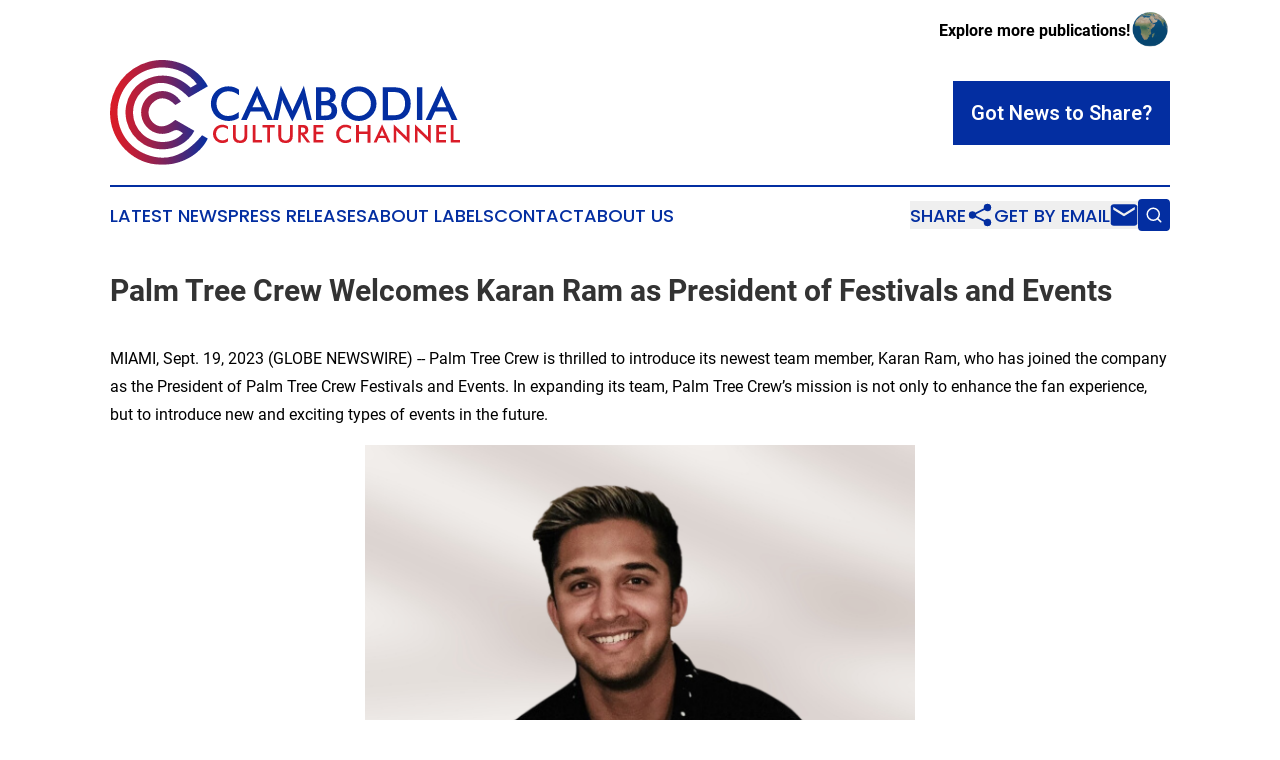

--- FILE ---
content_type: image/svg+xml
request_url: https://cdn.newsmatics.com/agp/sites/cambodiaculturechannel-logo-1.svg
body_size: 10320
content:
<?xml version="1.0" encoding="UTF-8" standalone="no"?>
<svg
   xmlns:dc="http://purl.org/dc/elements/1.1/"
   xmlns:cc="http://creativecommons.org/ns#"
   xmlns:rdf="http://www.w3.org/1999/02/22-rdf-syntax-ns#"
   xmlns:svg="http://www.w3.org/2000/svg"
   xmlns="http://www.w3.org/2000/svg"
   id="Layer_1"
   data-name="Layer 1"
   viewBox="0 0 357.35168 107.40311"
   version="1.1"
   width="357.35168"
   height="107.40311">
  <metadata
     id="metadata72">
    <rdf:RDF>
      <cc:Work
         rdf:about="">
        <dc:format>image/svg+xml</dc:format>
        <dc:type
           rdf:resource="http://purl.org/dc/dcmitype/StillImage" />
      </cc:Work>
    </rdf:RDF>
  </metadata>
  <defs
     id="defs19">
    <style
       id="style2">.cls-1{fill:#032ea1;}.cls-2{fill:#da1c28;}.cls-3{fill:url(#linear-gradient);}</style>
    <linearGradient
       id="linear-gradient"
       x1="17.540001"
       y1="198.39"
       x2="117.42"
       y2="198.39"
       gradientUnits="userSpaceOnUse"
       gradientTransform="translate(-17.538303,-144.70487)">
      <stop
         offset="0"
         stop-color="#da1c28"
         id="stop4" />
      <stop
         offset="0.1"
         stop-color="#d21d2c"
         id="stop6" />
      <stop
         offset="0.24"
         stop-color="#be1e38"
         id="stop8" />
      <stop
         offset="0.42"
         stop-color="#9b214b"
         id="stop10" />
      <stop
         offset="0.63"
         stop-color="#6c2566"
         id="stop12" />
      <stop
         offset="0.85"
         stop-color="#302a88"
         id="stop14" />
      <stop
         offset="1"
         stop-color="#032ea1"
         id="stop16" />
    </linearGradient>
  </defs>
  <title
     id="title21">89</title>
  <path
     class="cls-1"
     d="m 131.5717,36.055125 a 16.93,16.93 0 0 0 -4.91,-3 15.17,15.17 0 0 0 -5.45,-1 12,12 0 0 0 -9,3.55 13.8,13.8 0 0 0 -0.09,18.2 11.27,11.27 0 0 0 8.51,3.55 15.59,15.59 0 0 0 5.7,-1.06 18.12,18.12 0 0 0 5.2,-3.21 v 6.21 a 16.43,16.43 0 0 1 -4.82,2.38 20.8,20.8 0 0 1 -12.8,-0.49 16.84,16.84 0 0 1 -9.56,-9.43 19.14,19.14 0 0 1 0,-14 17.33,17.33 0 0 1 9.6,-9.49 19.06,19.06 0 0 1 7,-1.28 18.26,18.26 0 0 1 5.66,0.87 19.84,19.84 0 0 1 5.23,2.61 z"
     id="path23" />
  <path
     class="cls-1"
     d="m 160.6517,61.585125 -3.82,-8.69 h -13.37 l -3.91,8.69 h -5.76 l 16.33,-35.07 16.34,35.07 z m -15.19,-13.29 h 9.4 l -3.4,-7.65 c -0.2,-0.49 -0.4,-1.06 -0.62,-1.7 -0.22,-0.64 -0.43,-1.34 -0.64,-2.13 -0.19,0.74 -0.38,1.43 -0.59,2.06 -0.21,0.63 -0.42,1.23 -0.63,1.77 z"
     id="path25" />
  <path
     class="cls-1"
     d="m 197.1217,44.925125 q -0.09,-0.39 -0.3,-2.16 c -0.12,-1 -0.23,-1.8 -0.32,-2.45 a 16.32,16.32 0 0 1 -0.59,2.31 19.61,19.61 0 0 1 -0.95,2.35 l -8.83,18 -8.82,-18.34 q -0.56,-1.12 -1,-2.19 c -0.27,-0.7 -0.5,-1.4 -0.7,-2.1 0,0.71 -0.07,1.45 -0.17,2.23 a 24.3,24.3 0 0 1 -0.45,2.43 l -3.53,16.58 h -5 l 8,-35.16 10,21.29 c 0.15,0.34 0.39,0.9 0.7,1.68 0.31,0.78 0.7,1.75 1.14,2.9 0.33,-1 0.83,-2.19 1.52,-3.68 0.19,-0.4 0.33,-0.71 0.42,-0.92 l 9.72,-21.27 8.16,35.16 h -5.1 z"
     id="path27" />
  <path
     class="cls-1"
     d="m 210.3217,61.585125 v -33.73 h 8.51 a 26.93,26.93 0 0 1 5.38,0.39 7.44,7.44 0 0 1 5.39,4.31 9.77,9.77 0 0 1 0.86,4.12 7.78,7.78 0 0 1 -1.24,4.51 6.5,6.5 0 0 1 -3.62,2.52 6.92,6.92 0 0 1 4.64,2.69 9,9 0 0 1 1.7,5.61 10.62,10.62 0 0 1 -0.72,3.89 8.61,8.61 0 0 1 -2,3.13 7.49,7.49 0 0 1 -3.43,2 28.23,28.23 0 0 1 -6.89,0.58 z m 5.37,-19.49 h 2.1 q 3.91,0 5.54,-1.07 a 4,4 0 0 0 1.62,-3.61 c 0,-1.84 -0.49,-3.14 -1.49,-3.88 -1,-0.74 -2.89,-1.12 -5.67,-1.12 h -2.1 z m 0,14.91 h 1.89 a 28.3,28.3 0 0 0 4.31,-0.24 5.49,5.49 0 0 0 2.26,-0.8 4.47,4.47 0 0 0 1.56,-1.8 5.55,5.55 0 0 0 0.56,-2.49 5.64,5.64 0 0 0 -0.67,-2.81 4.63,4.63 0 0 0 -1.91,-1.86 6.6,6.6 0 0 0 -1.79,-0.58 15.65,15.65 0 0 0 -2.66,-0.18 h -3.55 z"
     id="path29" />
  <path
     class="cls-1"
     d="m 272.0917,44.785125 a 17.47,17.47 0 0 1 -1.34,6.8 17.18,17.18 0 0 1 -3.93,5.71 18.42,18.42 0 0 1 -5.88,3.85 18,18 0 0 1 -6.86,1.34 18.19,18.19 0 0 1 -6.95,-1.35 18,18 0 0 1 -5.84,-3.84 17.13,17.13 0 0 1 -3.92,-5.69 17.5,17.5 0 0 1 3.92,-19.37 17.86,17.86 0 0 1 5.85,-3.83 18.93,18.93 0 0 1 13.84,0 17.92,17.92 0 0 1 5.84,3.83 17.73,17.73 0 0 1 3.93,5.77 17.48,17.48 0 0 1 1.34,6.78 z m -5.71,0 a 12.66,12.66 0 0 0 -3.62,-9 11.92,11.92 0 0 0 -8.68,-3.68 12,12 0 0 0 -8.74,3.68 12.33,12.33 0 0 0 -2.67,4.08 13.11,13.11 0 0 0 -0.92,4.88 12.6,12.6 0 0 0 3.59,8.92 12.06,12.06 0 0 0 8.74,3.69 11.91,11.91 0 0 0 4.69,-0.95 12.33,12.33 0 0 0 4,-2.74 12.61,12.61 0 0 0 3.62,-8.92 z"
     id="path31" />
  <path
     class="cls-1"
     d="m 278.3817,61.585125 v -33.73 h 7.4 a 47.81,47.81 0 0 1 10.15,0.73 13.63,13.63 0 0 1 5.15,2.43 14.06,14.06 0 0 1 4.43,5.73 20,20 0 0 1 1.51,8 19.73,19.73 0 0 1 -1.51,8 14.22,14.22 0 0 1 -4.43,5.72 13.65,13.65 0 0 1 -5,2.43 38.1,38.1 0 0 1 -8.79,0.73 h -8.87 z m 5.49,-4.95 h 4.59 a 23.67,23.67 0 0 0 5.7,-0.51 8.43,8.43 0 0 0 3.3,-1.7 10.2,10.2 0 0 0 2.87,-4.07 17.14,17.14 0 0 0 0,-11.31 10.13,10.13 0 0 0 -2.87,-4.07 8.49,8.49 0 0 0 -3.4,-1.68 28.19,28.19 0 0 0 -6.23,-0.5 h -4 z"
     id="path33" />
  <path
     class="cls-1"
     d="m 313.4017,61.585125 v -33.73 h 5.49 v 33.73 z"
     id="path35" />
  <path
     class="cls-1"
     d="m 349.0517,61.585125 -3.83,-8.69 h -13.36 l -3.92,8.69 h -5.76 l 16.34,-35.07 16.31,35.07 z m -15.16,-13.29 h 9.4 l -3.46,-7.69 c -0.2,-0.49 -0.41,-1.06 -0.62,-1.7 -0.21,-0.64 -0.43,-1.34 -0.65,-2.13 -0.18,0.74 -0.38,1.43 -0.58,2.06 -0.2,0.63 -0.42,1.23 -0.64,1.77 z"
     id="path37" />
  <path
     class="cls-2"
     d="m 120.3617,71.025125 a 9.11,9.11 0 0 0 -2.62,-1.59 8.1,8.1 0 0 0 -2.9,-0.52 6.4,6.4 0 0 0 -4.79,1.89 7.34,7.34 0 0 0 0,9.69 6,6 0 0 0 4.53,1.89 8.17,8.17 0 0 0 3,-0.57 9.6,9.6 0 0 0 2.77,-1.7 v 3.3 a 8.78,8.78 0 0 1 -2.57,1.26 10.26,10.26 0 0 1 -3,0.42 10.45,10.45 0 0 1 -3.81,-0.68 8.94,8.94 0 0 1 -5.09,-5 9.89,9.89 0 0 1 -0.71,-3.72 9.73,9.73 0 0 1 0.71,-3.71 8.89,8.89 0 0 1 2,-3 8.79,8.79 0 0 1 3.07,-2 10.19,10.19 0 0 1 3.74,-0.68 9.78,9.78 0 0 1 3,0.46 10.8,10.8 0 0 1 2.78,1.39 z"
     id="path39" />
  <path
     class="cls-2"
     d="m 125.4617,66.655125 h 2.89 v 10.9 a 5.21,5.21 0 0 0 1.12,3.65 5.21,5.21 0 0 0 6.7,0 5.26,5.26 0 0 0 1.12,-3.65 v -10.9 h 2.92 v 11.18 a 7.37,7.37 0 0 1 -1.84,5.45 7.66,7.66 0 0 1 -5.55,1.81 q -3.7,0 -5.53,-1.81 -1.83,-1.81 -1.83,-5.45 z"
     id="path41" />
  <path
     class="cls-2"
     d="m 145.6917,84.615125 v -18 h 2.92 v 15.35 h 6.52 v 2.61 z"
     id="path43" />
  <path
     class="cls-2"
     d="m 163.4617,69.135125 v 15.48 h -2.92 v -15.48 h -4.77 v -2.48 h 12.43 v 2.48 z"
     id="path45" />
  <path
     class="cls-2"
     d="m 171.8517,66.655125 h 2.88 v 10.9 a 5.21,5.21 0 0 0 1.13,3.65 5.2,5.2 0 0 0 6.69,0 5.21,5.21 0 0 0 1.13,-3.65 v -10.9 h 2.92 v 11.18 a 7.37,7.37 0 0 1 -1.84,5.46 7.66,7.66 0 0 1 -5.55,1.81 q -3.7,0 -5.53,-1.81 -1.83,-1.81 -1.83,-5.45 z"
     id="path47" />
  <path
     class="cls-2"
     d="m 194.8617,76.575125 v 8 h -2.73 v -18 h 4.07 a 13.21,13.21 0 0 1 2.78,0.23 4.35,4.35 0 0 1 1.68,0.78 4.17,4.17 0 0 1 1.29,1.68 5.55,5.55 0 0 1 0.46,2.25 5,5 0 0 1 -1,3.38 4.54,4.54 0 0 1 -3.08,1.47 l 6.19,8.17 h -3.3 l -6,-8 z m 0.19,-2.27 h 0.52 a 5.86,5.86 0 0 0 3.08,-0.54 2.17,2.17 0 0 0 0.76,-1.91 2.44,2.44 0 0 0 -0.81,-2.09 5.34,5.34 0 0 0 -3,-0.61 h -0.52 z"
     id="path49" />
  <path
     class="cls-2"
     d="m 207.7017,84.615125 v -18 h 10 v 2.48 h -7.11 v 4.5 h 7.11 v 2.56 h -7.11 v 5.81 h 7.11 v 2.61 z"
     id="path51" />
  <path
     class="cls-2"
     d="m 246.0817,71.025125 a 8.93,8.93 0 0 0 -2.61,-1.59 8.11,8.11 0 0 0 -2.91,-0.52 6.4,6.4 0 0 0 -4.79,1.89 7.36,7.36 0 0 0 0,9.69 6,6 0 0 0 4.53,1.89 8.16,8.16 0 0 0 3,-0.57 9.47,9.47 0 0 0 2.77,-1.7 v 3.3 a 8.85,8.85 0 0 1 -2.56,1.26 10.38,10.38 0 0 1 -3,0.42 10.53,10.53 0 0 1 -3.81,-0.68 9,9 0 0 1 -5.09,-5 9.88,9.88 0 0 1 -0.7,-3.72 9.72,9.72 0 0 1 0.7,-3.71 9.2,9.2 0 0 1 5.11,-5.06 10.19,10.19 0 0 1 3.74,-0.68 9.73,9.73 0 0 1 3,0.46 10.64,10.64 0 0 1 2.78,1.39 z"
     id="path53" />
  <path
     class="cls-2"
     d="m 251.2117,84.615125 v -18 h 2.92 v 6.68 h 8.83 v -6.62 h 2.92 v 18 h -2.92 v -8.78 h -8.83 v 8.72 z"
     id="path55" />
  <path
     class="cls-2"
     d="m 283.3717,84.615125 -2,-4.63 h -7.12 l -2.08,4.63 h -3.07 l 8.7,-18.67 8.66,18.67 z m -8.07,-7.06 h 5 l -1.84,-4.09 c -0.11,-0.26 -0.22,-0.56 -0.34,-0.9 -0.12,-0.34 -0.22,-0.72 -0.34,-1.14 -0.1,0.39 -0.2,0.76 -0.31,1.1 -0.11,0.34 -0.22,0.65 -0.34,0.94 z"
     id="path57" />
  <path
     class="cls-2"
     d="m 289.6517,84.615125 v -18.67 l 11.41,11 c 0.31,0.31 0.63,0.64 0.94,1 0.31,0.36 0.66,0.75 1,1.19 v -12.48 h 2.7 v 18.64 l -11.64,-11.18 c -0.31,-0.3 -0.61,-0.62 -0.9,-1 -0.29,-0.38 -0.57,-0.69 -0.83,-1.06 v 12.49 z"
     id="path59" />
  <path
     class="cls-2"
     d="m 311.3417,84.615125 v -18.67 l 11.41,11 c 0.31,0.31 0.62,0.64 0.94,1 0.32,0.36 0.66,0.75 1,1.19 v -12.48 h 2.7 v 18.64 l -11.65,-11.18 c -0.31,-0.3 -0.61,-0.62 -0.9,-1 -0.29,-0.38 -0.56,-0.69 -0.82,-1.06 v 12.49 z"
     id="path61" />
  <path
     class="cls-2"
     d="m 333.0217,84.615125 v -18 h 10 v 2.48 h -7.11 v 4.5 h 7.11 v 2.56 h -7.11 v 5.81 h 7.11 v 2.61 z"
     id="path63" />
  <path
     class="cls-2"
     d="m 347.9017,84.615125 v -18 h 2.92 v 15.35 h 6.53 v 2.61 z"
     id="path65" />
  <path
     class="cls-3"
     d="m 94.041697,77.115125 5.77,3.38 c -9.23,19.570005 -34.63,30.710005 -58,25.720005 -24,-5.12 -41.42999985,-26.650005 -41.79999985,-51.560005 A 53.64,53.64 0 0 1 40.011697,1.6551252 c 23.25,-6 49.18,4.74 59.87,25.2999998 l -19.5,11.34 c -16.6,-17.52 -34.47,-19.58 -48.18,-5.8 a 30.3,30.3 0 0 0 1,43.56 c 12.07,11 31.4,10.57 41.29,-1.13 -3.3,-2 -5.76,-4.74 -10.58,-2 a 21.39,21.39 0 0 1 -29.33,-8.32 22,22 0 0 1 7.37,-29.35 c 10.33,-6.52 23.07,-3.64 30.51,7.38 l -5.75,3.48 c -7.53,-7.6 -15.64,-9.83 -23.53,-1.9 -5.42,5.45 -5,14.28 0.47,19.72 6.22,6.18 13.77,5.43 23,-2.57 l 19.48,11.2 c -9.13,18 -33.65,24.41 -51.51,13.95 a 38.09,38.09 0 0 1 -12.51,-53.78 c 10.55,-16.13 37.72,-25.8499998 60.22,-4.45 l 6.36,-3.65 c -9.31,-13.75 -29.7,-20.2399998 -47.28,-15.3999998 -18.82,5.1799998 -32.7399999,22.2499998 -33.6999999,41.3199998 -1.07,20.8 10.2599999,38.74 29.1599999,46.15 20.71,8.130005 39.36,1.84 57.17,-19.59 z"
     id="path67"
     style="fill:url(#linear-gradient)" />
</svg>
